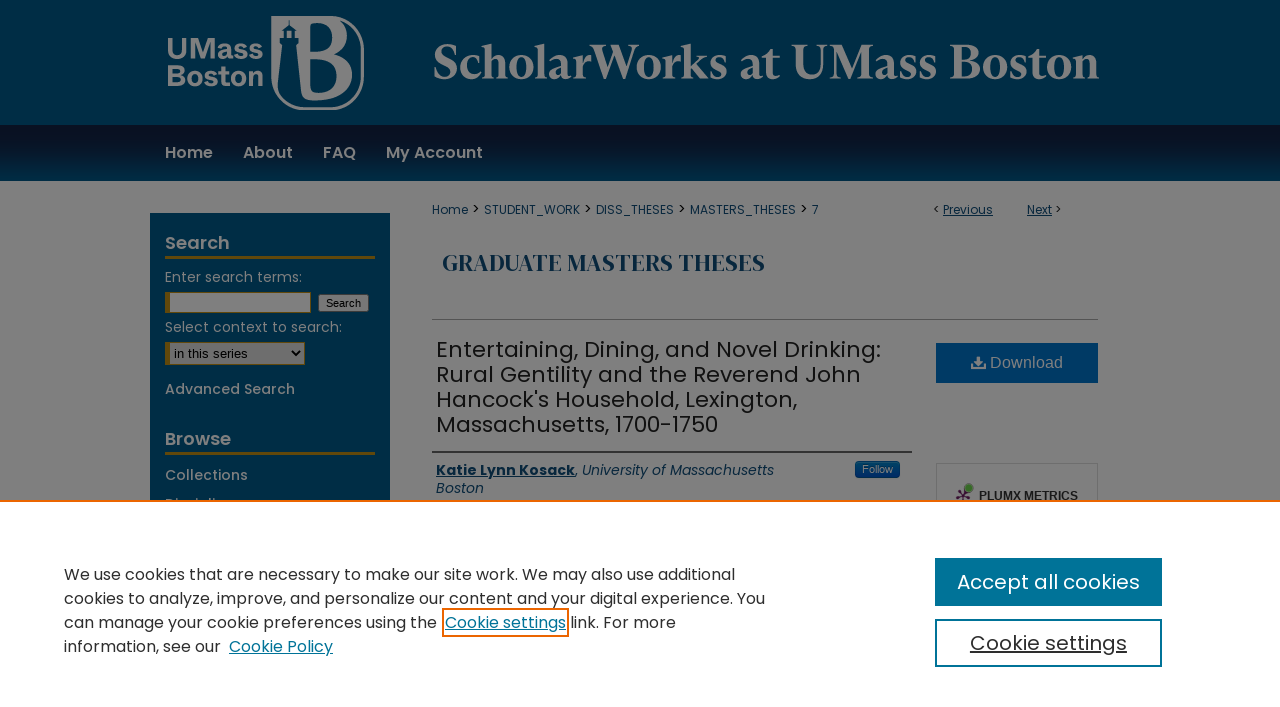

--- FILE ---
content_type: text/html; charset=UTF-8
request_url: https://scholarworks.umb.edu/masters_theses/7/
body_size: 8783
content:

<!DOCTYPE html>
<html lang="en">
<head><!-- inj yui3-seed: --><script type='text/javascript' src='//cdnjs.cloudflare.com/ajax/libs/yui/3.6.0/yui/yui-min.js'></script><script type='text/javascript' src='//ajax.googleapis.com/ajax/libs/jquery/1.10.2/jquery.min.js'></script><!-- Adobe Analytics --><script type='text/javascript' src='https://assets.adobedtm.com/4a848ae9611a/d0e96722185b/launch-d525bb0064d8.min.js'></script><script type='text/javascript' src=/assets/nr_browser_production.js></script>

<!-- def.1 -->
<meta charset="utf-8">
<meta name="viewport" content="width=device-width">
<title>
"Entertaining, Dining, and Novel Drinking: Rural Gentility and the Reve" by Katie Lynn Kosack
</title>
 

<!-- FILE article_meta-tags.inc --><!-- FILE: /srv/sequoia/main/data/assets/site/article_meta-tags.inc -->
<meta itemprop="name" content="Entertaining, Dining, and Novel Drinking: Rural Gentility and the Reverend John Hancock's Household, Lexington, Massachusetts, 1700-1750">
<meta property="og:title" content="Entertaining, Dining, and Novel Drinking: Rural Gentility and the Reverend John Hancock's Household, Lexington, Massachusetts, 1700-1750">
<meta name="twitter:title" content="Entertaining, Dining, and Novel Drinking: Rural Gentility and the Reverend John Hancock's Household, Lexington, Massachusetts, 1700-1750">
<meta property="article:author" content="Katie Lynn Kosack">
<meta name="author" content="Katie Lynn Kosack">
<meta name="robots" content="noodp, noydir">
<meta name="description" content="The rise of refined behavior paralleled the expansion of colonial markets and consumer choice.  Objects related to the refined consumption of food and drink took center stage in the transformation of colonial entertaining.  The availability of new foodstuffs and the associated equipage transformed sociability and the meaning of eating and drinking.  These changes coupled with the high level of social mobility in eighteenth century Massachusetts, meant that performances with novel objects became dynamic symbols of one&#039;s social status.  Utilizing Bourdieu&#039;s concept of cultural capital, this work explores how Rev. John Hancock, minister of Lexington, Massachusetts, expressed his social status through refined entertaining.
During the same period, religion was in a state of flux as the Great Awakening called into question the authority and status of ministers.  In an effort to re-assert their authority the clergy professionalized, highlighting the value of educated ministers.  Ultimately, this research provides evidence that spiritual leaders of communities adopted the social protocols of polite society and used new status-laden goods.  Genteel entertaining was used as a social strategy that allowed ministers to perform and solidify their social status and position in the secular community.
Rev. Hancock exhibits many of the changes that occurred during the eighteenth century.  His profession and education offered a certain level of status, however specialized objects for entertaining suggest that Hancock was also incorporating many of the new mannerly and novel consumption protocols that became part and parcel of gentility.  Rev. Hancock as the spiritual leader of Lexington experienced a status transformation during the first half of the eighteenth century.  Rev. Hancock, it seems, was economically middling, but culturally elite.  It may appear that elements of gentility and religion would be in conflict, but in many ways the social role and high level of cultural capital that ministers assumed, required that they also assume polite ways of entertaining and living as way of signaling and performing their high level of social status to those around them.">
<meta itemprop="description" content="The rise of refined behavior paralleled the expansion of colonial markets and consumer choice.  Objects related to the refined consumption of food and drink took center stage in the transformation of colonial entertaining.  The availability of new foodstuffs and the associated equipage transformed sociability and the meaning of eating and drinking.  These changes coupled with the high level of social mobility in eighteenth century Massachusetts, meant that performances with novel objects became dynamic symbols of one&#039;s social status.  Utilizing Bourdieu&#039;s concept of cultural capital, this work explores how Rev. John Hancock, minister of Lexington, Massachusetts, expressed his social status through refined entertaining.
During the same period, religion was in a state of flux as the Great Awakening called into question the authority and status of ministers.  In an effort to re-assert their authority the clergy professionalized, highlighting the value of educated ministers.  Ultimately, this research provides evidence that spiritual leaders of communities adopted the social protocols of polite society and used new status-laden goods.  Genteel entertaining was used as a social strategy that allowed ministers to perform and solidify their social status and position in the secular community.
Rev. Hancock exhibits many of the changes that occurred during the eighteenth century.  His profession and education offered a certain level of status, however specialized objects for entertaining suggest that Hancock was also incorporating many of the new mannerly and novel consumption protocols that became part and parcel of gentility.  Rev. Hancock as the spiritual leader of Lexington experienced a status transformation during the first half of the eighteenth century.  Rev. Hancock, it seems, was economically middling, but culturally elite.  It may appear that elements of gentility and religion would be in conflict, but in many ways the social role and high level of cultural capital that ministers assumed, required that they also assume polite ways of entertaining and living as way of signaling and performing their high level of social status to those around them.">
<meta name="twitter:description" content="The rise of refined behavior paralleled the expansion of colonial markets and consumer choice.  Objects related to the refined consumption of food and drink took center stage in the transformation of colonial entertaining.  The availability of new foodstuffs and the associated equipage transformed sociability and the meaning of eating and drinking.  These changes coupled with the high level of social mobility in eighteenth century Massachusetts, meant that performances with novel objects became dynamic symbols of one&#039;s social status.  Utilizing Bourdieu&#039;s concept of cultural capital, this work explores how Rev. John Hancock, minister of Lexington, Massachusetts, expressed his social status through refined entertaining.
During the same period, religion was in a state of flux as the Great Awakening called into question the authority and status of ministers.  In an effort to re-assert their authority the clergy professionalized, highlighting the value of educated ministers.  Ultimately, this research provides evidence that spiritual leaders of communities adopted the social protocols of polite society and used new status-laden goods.  Genteel entertaining was used as a social strategy that allowed ministers to perform and solidify their social status and position in the secular community.
Rev. Hancock exhibits many of the changes that occurred during the eighteenth century.  His profession and education offered a certain level of status, however specialized objects for entertaining suggest that Hancock was also incorporating many of the new mannerly and novel consumption protocols that became part and parcel of gentility.  Rev. Hancock as the spiritual leader of Lexington experienced a status transformation during the first half of the eighteenth century.  Rev. Hancock, it seems, was economically middling, but culturally elite.  It may appear that elements of gentility and religion would be in conflict, but in many ways the social role and high level of cultural capital that ministers assumed, required that they also assume polite ways of entertaining and living as way of signaling and performing their high level of social status to those around them.">
<meta property="og:description" content="The rise of refined behavior paralleled the expansion of colonial markets and consumer choice.  Objects related to the refined consumption of food and drink took center stage in the transformation of colonial entertaining.  The availability of new foodstuffs and the associated equipage transformed sociability and the meaning of eating and drinking.  These changes coupled with the high level of social mobility in eighteenth century Massachusetts, meant that performances with novel objects became dynamic symbols of one&#039;s social status.  Utilizing Bourdieu&#039;s concept of cultural capital, this work explores how Rev. John Hancock, minister of Lexington, Massachusetts, expressed his social status through refined entertaining.
During the same period, religion was in a state of flux as the Great Awakening called into question the authority and status of ministers.  In an effort to re-assert their authority the clergy professionalized, highlighting the value of educated ministers.  Ultimately, this research provides evidence that spiritual leaders of communities adopted the social protocols of polite society and used new status-laden goods.  Genteel entertaining was used as a social strategy that allowed ministers to perform and solidify their social status and position in the secular community.
Rev. Hancock exhibits many of the changes that occurred during the eighteenth century.  His profession and education offered a certain level of status, however specialized objects for entertaining suggest that Hancock was also incorporating many of the new mannerly and novel consumption protocols that became part and parcel of gentility.  Rev. Hancock as the spiritual leader of Lexington experienced a status transformation during the first half of the eighteenth century.  Rev. Hancock, it seems, was economically middling, but culturally elite.  It may appear that elements of gentility and religion would be in conflict, but in many ways the social role and high level of cultural capital that ministers assumed, required that they also assume polite ways of entertaining and living as way of signaling and performing their high level of social status to those around them.">
<meta name="keywords" content="archaeology, gentility, material culture">
<meta name="bepress_citation_dissertation_institution" content="University of Massachusetts Boston">
<meta name="bepress_citation_dissertation_name" content="Master of Arts (MA)">
<meta name="bepress_citation_author" content="Kosack, Katie Lynn">
<meta name="bepress_citation_author_institution" content="University of Massachusetts Boston">
<meta name="bepress_citation_title" content="Entertaining, Dining, and Novel Drinking: Rural Gentility and the Reverend John Hancock's Household, Lexington, Massachusetts, 1700-1750">
<meta name="bepress_citation_date" content="2010">
<!-- FILE: /srv/sequoia/main/data/assets/site/ir_download_link.inc -->
<!-- FILE: /srv/sequoia/main/data/assets/site/article_meta-tags.inc (cont) -->
<meta name="bepress_citation_pdf_url" content="https://scholarworks.umb.edu/cgi/viewcontent.cgi?article=1006&amp;context=masters_theses">
<meta name="bepress_citation_abstract_html_url" content="https://scholarworks.umb.edu/masters_theses/7">
<meta name="bepress_citation_online_date" content="2011/3/16">
<meta name="viewport" content="width=device-width">
<!-- Additional Twitter data -->
<meta name="twitter:card" content="summary">
<!-- Additional Open Graph data -->
<meta property="og:type" content="article">
<meta property="og:url" content="https://scholarworks.umb.edu/masters_theses/7">
<meta property="og:site_name" content="ScholarWorks at UMass Boston">




<!-- FILE: article_meta-tags.inc (cont) -->
<meta name="bepress_is_article_cover_page" content="1">


<!-- sh.1 -->
<link rel="stylesheet" href="/ir-style.css" type="text/css" media="screen">
<link rel="stylesheet" href="/ir-custom.css" type="text/css" media="screen">
<link rel="stylesheet" href="../ir-custom.css" type="text/css" media="screen">
<link rel="stylesheet" href="/ir-local.css" type="text/css" media="screen">
<link rel="stylesheet" href="../ir-local.css" type="text/css" media="screen">
<link rel="stylesheet" href="/ir-print.css" type="text/css" media="print">
<link type="text/css" rel="stylesheet" href="/assets/floatbox/floatbox.css">
<link rel="alternate" type="application/rss+xml" title="Site Feed" href="/recent.rss">
<link rel="shortcut icon" href="/favicon.ico" type="image/x-icon">
<!--[if IE]>
<link rel="stylesheet" href="/ir-ie.css" type="text/css" media="screen">
<![endif]-->

<!-- JS -->
<script type="text/javascript" src="/assets/jsUtilities.js"></script>
<script type="text/javascript" src="/assets/footnoteLinks.js"></script>
<script type="text/javascript" src="/assets/scripts/yui-init.pack.js"></script>
<script type="text/javascript" src="/assets/scripts/bepress-init.debug.js"></script>
<script type="text/javascript" src="/assets/scripts/JumpListYUI.pack.js"></script>

<!-- end sh.1 -->




<script type="text/javascript">var pageData = {"page":{"environment":"prod","productName":"bpdg","language":"en","name":"ir_etd:article","businessUnit":"els:rp:st"},"visitor":{}};</script>

</head>
<body >
<!-- FILE /srv/sequoia/main/data/scholarworks.umb.edu/assets/header.pregen --><!-- FILE: /srv/sequoia/main/data/assets/site/mobile_nav.inc --><!--[if !IE]>-->
<script src="/assets/scripts/dc-mobile/dc-responsive-nav.js"></script>

<header id="mobile-nav" class="nav-down device-fixed-height" style="visibility: hidden;">
  
  
  <nav class="nav-collapse">
    <ul>
      <li class="menu-item active device-fixed-width"><a href="https://scholarworks.umb.edu" title="Home" data-scroll >Home</a></li>
      <li class="menu-item device-fixed-width"><a href="https://scholarworks.umb.edu/do/search/advanced/" title="Search" data-scroll ><i class="icon-search"></i> Search</a></li>
      <li class="menu-item device-fixed-width"><a href="https://scholarworks.umb.edu/communities.html" title="Browse" data-scroll >Browse Collections</a></li>
      <li class="menu-item device-fixed-width"><a href="/cgi/myaccount.cgi?context=masters_theses" title="My Account" data-scroll >My Account</a></li>
      <li class="menu-item device-fixed-width"><a href="https://scholarworks.umb.edu/about.html" title="About" data-scroll >About</a></li>
      <li class="menu-item device-fixed-width"><a href="https://network.bepress.com" title="Digital Commons Network" data-scroll ><img width="16" height="16" alt="DC Network" style="vertical-align:top;" src="/assets/md5images/8e240588cf8cd3a028768d4294acd7d3.png"> Digital Commons Network™</a></li>
    </ul>
  </nav>
</header>

<script src="/assets/scripts/dc-mobile/dc-mobile-nav.js"></script>
<!--<![endif]-->
<!-- FILE: /srv/sequoia/main/data/scholarworks.umb.edu/assets/header.pregen (cont) -->




<div id="umb">
	<div id="container">
		<a href="#main" class="skiplink" accesskey="2" >Skip to main content</a>

		
			<div id="header" role="banner">
				<a href="https://scholarworks.umb.edu" id="banner_link" title="ScholarWorks at UMass Boston" >
					<img id="banner_image" alt="ScholarWorks at UMass Boston" width='980' height='125' src="/assets/md5images/f6fb0ba8f627927513a51e8de8087535.png">
				</a>
				
					<a href="https://scholarworks.umb.edu" id="logo_link2" title="ScholarWorks at UMass Boston" >
						<img id="logo_image2" alt="ScholarWorks at UMass Boston" width='929' height='93' src="/assets/md5images/daaa72838b74f1a8cf64699c38da521c.svg">
					</a>
				
				
					<a href="http://www.umb.edu/" id="logo_link" title="University of Massachusetts Boston" >
						<img id="logo_image" alt="University of Massachusetts Boston" width='195' height='94' src="/assets/md5images/bd3491f25bba15818cb1672ea570e7ca.png">
					</a>
				
			</div>
		
			<div id="navigation">
				<!-- FILE: /srv/sequoia/main/data/assets/site/ir_navigation.inc --><div id="tabs" role="navigation" aria-label="Main"><ul><li id="tabone"><a href="https://scholarworks.umb.edu" title="Home" ><span>Home</span></a></li><li id="tabtwo"><a href="https://scholarworks.umb.edu/about.html" title="About" ><span>About</span></a></li><li id="tabthree"><a href="https://scholarworks.umb.edu/faq.html" title="FAQ" ><span>FAQ</span></a></li><li id="tabfour"><a href="https://scholarworks.umb.edu/cgi/myaccount.cgi?context=masters_theses" title="My Account" ><span>My Account</span></a></li></ul></div>


<!-- FILE: /srv/sequoia/main/data/scholarworks.umb.edu/assets/header.pregen (cont) -->
			</div>
		

		<div id="wrapper">
			<div id="content">
				<div id="main" class="text" role="main">
 

<script type="text/javascript" src="/assets/floatbox/floatbox.js"></script>
<!-- FILE: /srv/sequoia/main/data/assets/site/article_pager.inc -->

<div id="breadcrumb"><ul id="pager">

                
                 
<li>&lt; <a href="https://scholarworks.umb.edu/masters_theses/462" class="ignore" >Previous</a></li>
        
        
        

                
                 
<li><a href="https://scholarworks.umb.edu/masters_theses/503" class="ignore" >Next</a> &gt;</li>
        
        
        
<li>&nbsp;</li></ul><div class="crumbs"><!-- FILE: /srv/sequoia/main/data/assets/site/ir_breadcrumb.inc -->

<div class="crumbs" role="navigation" aria-label="Breadcrumb">
	<p>
	
	
			<a href="https://scholarworks.umb.edu" class="ignore" >Home</a>
	
	
	
	
	
	
	
	
	
	
	 <span aria-hidden="true">&gt;</span> 
		<a href="https://scholarworks.umb.edu/student_work" class="ignore" >STUDENT_WORK</a>
	
	
	
	
	
	
	 <span aria-hidden="true">&gt;</span> 
		<a href="https://scholarworks.umb.edu/diss_theses" class="ignore" >DISS_THESES</a>
	
	
	
	
	
	
	 <span aria-hidden="true">&gt;</span> 
		<a href="https://scholarworks.umb.edu/masters_theses" class="ignore" >MASTERS_THESES</a>
	
	
	
	
	
	 <span aria-hidden="true">&gt;</span> 
		<a href="https://scholarworks.umb.edu/masters_theses/7" class="ignore" aria-current="page" >7</a>
	
	
	
	</p>
</div>


<!-- FILE: /srv/sequoia/main/data/assets/site/article_pager.inc (cont) --></div>
</div>
<!-- FILE: /srv/sequoia/main/data/assets/site/ir_etd/article/index.html (cont) -->
<!-- FILE: /srv/sequoia/main/data/assets/site/ir_etd/article/article_info.inc --><!-- FILE: /srv/sequoia/main/data/assets/site/openurl.inc -->

























<!-- FILE: /srv/sequoia/main/data/assets/site/ir_etd/article/article_info.inc (cont) -->
<!-- FILE: /srv/sequoia/main/data/assets/site/ir_download_link.inc -->









	
	
	
    
    
    
	
		
		
		
	
	
	
	
	
	

<!-- FILE: /srv/sequoia/main/data/assets/site/ir_etd/article/article_info.inc (cont) -->
<!-- FILE: /srv/sequoia/main/data/assets/site/ir_etd/article/ir_article_header.inc --><div id="series-header">
<!-- FILE: /srv/sequoia/main/data/assets/site/ir_etd/ir_etd_logo.inc -->
<!-- FILE: /srv/sequoia/main/data/assets/site/ir_etd/article/ir_article_header.inc (cont) --><h2 id="series-title"><a href="https://scholarworks.umb.edu/masters_theses" >Graduate Masters Theses</a></h2></div>
<div style="clear: both"></div><div id="sub">
<div id="alpha">
<!-- FILE: /srv/sequoia/main/data/assets/site/ir_etd/article/article_info.inc (cont) --><div id='title' class='element'>
<h1><a href='https://scholarworks.umb.edu/cgi/viewcontent.cgi?article=1006&amp;context=masters_theses'>Entertaining, Dining, and Novel Drinking: Rural Gentility and the Reverend John Hancock's Household, Lexington, Massachusetts, 1700-1750</a></h1>
</div>
<div class='clear'></div>
<div id='authors' class='element'>
<h2 class='visually-hidden'>Author</h2>
<p class="author"><a href='https://scholarworks.umb.edu/do/search/?q=%28author%3A%22Katie%20Lynn%20Kosack%22%20AND%20-bp_author_id%3A%5B%2A%20TO%20%2A%5D%29%20OR%20bp_author_id%3A%28%2215c8ce2c-5b7e-4c9f-b706-3f15472db29b%22%29&start=0&context=1332317'><strong>Katie Lynn Kosack</strong>, <em>University of Massachusetts Boston</em></a><a rel="nofollow" href="https://network.bepress.com/api/follow/subscribe?user=NDg4ZTFlYTgwZWNkOGQyNw%3D%3D&amp;institution=YTkzODU2NzM1NjFjNjc1MQ%3D%3D&amp;format=html" data-follow-set="user:NDg4ZTFlYTgwZWNkOGQyNw== institution:YTkzODU2NzM1NjFjNjc1MQ==" title="Follow Katie Lynn Kosack" class="btn followable">Follow</a><br />
</p></div>
<div class='clear'></div>
<div id='publication_date' class='element'>
<h2 class='field-heading'>Date of Award</h2>
<p>8-2010</p>
</div>
<div class='clear'></div>
<div id='document_type' class='element'>
<h2 class='field-heading'>Document Type</h2>
<p>Open Access Thesis</p>
</div>
<div class='clear'></div>
<div id='degree_name' class='element'>
<h2 class='field-heading'>Degree Name</h2>
<p>Master of Arts (MA)</p>
</div>
<div class='clear'></div>
<div id='department' class='element'>
<h2 class='field-heading'>Department</h2>
<p>Historical Archaeology</p>
</div>
<div class='clear'></div>
<div id='advisor1' class='element'>
<h2 class='field-heading'>First Advisor</h2>
<p>Christa M. Beranek</p>
</div>
<div class='clear'></div>
<div id='advisor2' class='element'>
<h2 class='field-heading'>Second Advisor</h2>
<p>Stephen A. Mrozowski</p>
</div>
<div class='clear'></div>
<div id='advisor3' class='element'>
<h2 class='field-heading'>Third Advisor</h2>
<p>David B. Landon</p>
</div>
<div class='clear'></div>
<div id='abstract' class='element'>
<h2 class='field-heading'>Abstract</h2>
<p>The rise of refined behavior paralleled the expansion of colonial markets and consumer choice.  Objects related to the refined consumption of food and drink took center stage in the transformation of colonial entertaining.  The availability of new foodstuffs and the associated equipage transformed sociability and the meaning of eating and drinking.  These changes coupled with the high level of social mobility in eighteenth century Massachusetts, meant that performances with novel objects became dynamic symbols of one's social status.  Utilizing Bourdieu's concept of cultural capital, this work explores how Rev. John Hancock, minister of Lexington, Massachusetts, expressed his social status through refined entertaining.</p>
<p>During the same period, religion was in a state of flux as the Great Awakening called into question the authority and status of ministers.  In an effort to re-assert their authority the clergy professionalized, highlighting the value of educated ministers.  Ultimately, this research provides evidence that spiritual leaders of communities adopted the social protocols of polite society and used new status-laden goods.  Genteel entertaining was used as a social strategy that allowed ministers to perform and solidify their social status and position in the secular community.</p>
<p>Rev. Hancock exhibits many of the changes that occurred during the eighteenth century.  His profession and education offered a certain level of status, however specialized objects for entertaining suggest that Hancock was also incorporating many of the new mannerly and novel consumption protocols that became part and parcel of gentility.  Rev. Hancock as the spiritual leader of Lexington experienced a status transformation during the first half of the eighteenth century.  Rev. Hancock, it seems, was economically middling, but culturally elite.  It may appear that elements of gentility and religion would be in conflict, but in many ways the social role and high level of cultural capital that ministers assumed, required that they also assume polite ways of entertaining and living as way of signaling and performing their high level of social status to those around them.</p>
</div>
<div class='clear'></div>
<div id='recommended_citation' class='element'>
<h2 class='field-heading'>Recommended Citation</h2>
<!-- FILE: /srv/sequoia/main/data/assets/site/ir_etd/ir_citation.inc --><p>
    Kosack, Katie Lynn, "Entertaining, Dining, and Novel Drinking: Rural Gentility and the Reverend John Hancock's Household, Lexington, Massachusetts, 1700-1750" (2010). <em>Graduate Masters Theses</em>.  7.
    <br>
    
    
        https://scholarworks.umb.edu/masters_theses/7
    
</p>
<!-- FILE: /srv/sequoia/main/data/assets/site/ir_etd/article/article_info.inc (cont) --></div>
<div class='clear'></div>
</div>
    </div>
    <div id='beta_7-3'>
<!-- FILE: /srv/sequoia/main/data/assets/site/info_box_7_3.inc --><!-- FILE: /srv/sequoia/main/data/assets/site/openurl.inc -->

























<!-- FILE: /srv/sequoia/main/data/assets/site/info_box_7_3.inc (cont) -->
<!-- FILE: /srv/sequoia/main/data/assets/site/ir_download_link.inc -->









	
	
	
    
    
    
	
		
		
		
	
	
	
	
	
	

<!-- FILE: /srv/sequoia/main/data/assets/site/info_box_7_3.inc (cont) -->


	<!-- FILE: /srv/sequoia/main/data/assets/site/info_box_download_button.inc --><div class="aside download-button">
      <a id="pdf" class="btn" href="https://scholarworks.umb.edu/cgi/viewcontent.cgi?article=1006&amp;context=masters_theses" title="PDF (1.1&nbsp;MB) opens in new window" target="_blank" > 
    	<i class="icon-download-alt" aria-hidden="true"></i>
        Download
      </a>
</div>


<!-- FILE: /srv/sequoia/main/data/assets/site/info_box_7_3.inc (cont) -->
	<!-- FILE: /srv/sequoia/main/data/assets/site/info_box_embargo.inc -->
<!-- FILE: /srv/sequoia/main/data/assets/site/info_box_7_3.inc (cont) -->

<!-- FILE: /srv/sequoia/main/data/journals/scholarworks.umb.edu/masters_theses/assets/article/info_box_custom_upper.inc --><div class="aside">
	
</div>



<div class="aside">


</div>
<!-- FILE: /srv/sequoia/main/data/assets/site/info_box_7_3.inc (cont) -->
<!-- FILE: /srv/sequoia/main/data/assets/site/info_box_openurl.inc -->
<!-- FILE: /srv/sequoia/main/data/assets/site/info_box_7_3.inc (cont) -->

<!-- FILE: /srv/sequoia/main/data/assets/site/info_box_article_metrics.inc -->






<div id="article-stats" class="aside hidden">

    <p class="article-downloads-wrapper hidden"><span id="article-downloads"></span> DOWNLOADS</p>
    <p class="article-stats-date hidden">Since March 16, 2011</p>

    <p class="article-plum-metrics">
        <a href="https://plu.mx/plum/a/?repo_url=https://scholarworks.umb.edu/masters_theses/7" class="plumx-plum-print-popup plum-bigben-theme" data-badge="true" data-hide-when-empty="true" ></a>
    </p>
</div>
<script type="text/javascript" src="//cdn.plu.mx/widget-popup.js"></script>





<!-- Article Download Counts -->
<script type="text/javascript" src="/assets/scripts/article-downloads.pack.js"></script>
<script type="text/javascript">
    insertDownloads(1879999);
</script>


<!-- Add border to Plum badge & download counts when visible -->
<script>
// bind to event when PlumX widget loads
jQuery('body').bind('plum:widget-load', function(e){
// if Plum badge is visible
  if (jQuery('.PlumX-Popup').length) {
// remove 'hidden' class
  jQuery('#article-stats').removeClass('hidden');
  jQuery('.article-stats-date').addClass('plum-border');
  }
});
// bind to event when page loads
jQuery(window).bind('load',function(e){
// if DC downloads are visible
  if (jQuery('#article-downloads').text().length > 0) {
// add border to aside
  jQuery('#article-stats').removeClass('hidden');
  }
});
</script>



<!-- Adobe Analytics: Download Click Tracker -->
<script>

$(function() {

  // Download button click event tracker for PDFs
  $(".aside.download-button").on("click", "a#pdf", function(event) {
    pageDataTracker.trackEvent('navigationClick', {
      link: {
          location: 'aside download-button',
          name: 'pdf'
      }
    });
  });

  // Download button click event tracker for native files
  $(".aside.download-button").on("click", "a#native", function(event) {
    pageDataTracker.trackEvent('navigationClick', {
        link: {
            location: 'aside download-button',
            name: 'native'
        }
     });
  });

});

</script>
<!-- FILE: /srv/sequoia/main/data/assets/site/info_box_7_3.inc (cont) -->



	<!-- FILE: /srv/sequoia/main/data/assets/site/info_box_disciplines.inc -->




	





	<div id="beta-disciplines" class="aside">
		<h4>Included in</h4>
	<p>
		
				
					<a href="https://network.bepress.com/hgg/discipline/319" title="Archaeological Anthropology Commons" >Archaeological Anthropology Commons</a>
				
				
			
		
	</p>
	</div>



<!-- FILE: /srv/sequoia/main/data/assets/site/info_box_7_3.inc (cont) -->

<!-- FILE: /srv/sequoia/main/data/assets/site/bookmark_widget.inc -->

<div id="share" class="aside">
<h2>Share</h2>
	
	<div class="a2a_kit a2a_kit_size_24 a2a_default_style">
    	<a class="a2a_button_facebook"></a>
    	<a class="a2a_button_linkedin"></a>
		<a class="a2a_button_whatsapp"></a>
		<a class="a2a_button_email"></a>
    	<a class="a2a_dd"></a>
    	<script async src="https://static.addtoany.com/menu/page.js"></script>
	</div>
</div>

<!-- FILE: /srv/sequoia/main/data/assets/site/info_box_7_3.inc (cont) -->
<!-- FILE: /srv/sequoia/main/data/assets/site/info_box_geolocate.inc --><!-- FILE: /srv/sequoia/main/data/assets/site/ir_geolocate_enabled_and_displayed.inc -->

<!-- FILE: /srv/sequoia/main/data/assets/site/info_box_geolocate.inc (cont) -->

<!-- FILE: /srv/sequoia/main/data/assets/site/info_box_7_3.inc (cont) -->

	<!-- FILE: /srv/sequoia/main/data/assets/site/zotero_coins.inc -->

<span class="Z3988" title="ctx_ver=Z39.88-2004&amp;rft_val_fmt=info%3Aofi%2Ffmt%3Akev%3Amtx%3Ajournal&amp;rft_id=https%3A%2F%2Fscholarworks.umb.edu%2Fmasters_theses%2F7&amp;rft.atitle=Entertaining%2C%20Dining%2C%20and%20Novel%20Drinking%3A%20Rural%20Gentility%20and%20the%20Reverend%20John%20Hancock%27s%20Household%2C%20Lexington%2C%20Massachusetts%2C%201700-1750&amp;rft.aufirst=Katie&amp;rft.aulast=Kosack&amp;rft.jtitle=Graduate%20Masters%20Theses&amp;rft.date=2010-08-01">COinS</span>
<!-- FILE: /srv/sequoia/main/data/assets/site/info_box_7_3.inc (cont) -->

<!-- FILE: /srv/sequoia/main/data/assets/site/info_box_custom_lower.inc -->
<!-- FILE: /srv/sequoia/main/data/assets/site/info_box_7_3.inc (cont) -->
<!-- FILE: /srv/sequoia/main/data/assets/site/ir_etd/article/article_info.inc (cont) --></div>


<div class='clear'>&nbsp;</div>
<!-- FILE: /srv/sequoia/main/data/assets/site/ir_article_custom_fields.inc -->

<!-- FILE: /srv/sequoia/main/data/assets/site/ir_etd/article/article_info.inc (cont) -->

<!-- FILE: /srv/sequoia/main/data/assets/site/ir_etd/article/index.html (cont) -->
<!-- FILE /srv/sequoia/main/data/assets/site/footer.pregen --></div>
	<div class="verticalalign">&nbsp;</div>
	<div class="clear">&nbsp;</div>

</div>

	<div id="sidebar" role="complementary">
	<!-- FILE: /srv/sequoia/main/data/assets/site/ir_sidebar_7_8.inc -->

	<!-- FILE: /srv/sequoia/main/data/assets/site/ir_sidebar_sort_sba.inc --><!-- FILE: /srv/sequoia/main/data/assets/site/ir_sidebar_custom_upper_7_8.inc -->

<!-- FILE: /srv/sequoia/main/data/assets/site/ir_sidebar_sort_sba.inc (cont) -->
<!-- FILE: /srv/sequoia/main/data/assets/site/ir_sidebar_search_7_8.inc --><h2>Search</h2>


	
<form method='get' action='https://scholarworks.umb.edu/do/search/' id="sidebar-search">
	<label for="search" accesskey="4">
		Enter search terms:
	</label>
		<div>
			<span class="border">
				<input type="text" name='q' class="search" id="search">
			</span> 
			<input type="submit" value="Search" class="searchbutton" style="font-size:11px;">
		</div>
	<label for="context">
		Select context to search:
	</label> 
		<div>
			<span class="border">
				<select name="fq" id="context">
					
					
						<option value='virtual_ancestor_link:"https://scholarworks.umb.edu/masters_theses"'>in this series</option>
					
					
					
					<option value='virtual_ancestor_link:"https://scholarworks.umb.edu"'>in this repository</option>
					<option value='virtual_ancestor_link:"http:/"'>across all repositories</option>
				</select>
			</span>
		</div>
</form>

<p class="advanced">
	
	
		<a href="https://scholarworks.umb.edu/do/search/advanced/?fq=virtual_ancestor_link:%22https://scholarworks.umb.edu/masters_theses%22" >
			Advanced Search
		</a>
	
</p>
<!-- FILE: /srv/sequoia/main/data/assets/site/ir_sidebar_sort_sba.inc (cont) -->
<!-- FILE: /srv/sequoia/main/data/assets/site/ir_sidebar_notify_7_8.inc -->


	<ul id="side-notify">
		<li class="notify">
			<a href="https://scholarworks.umb.edu/masters_theses/announcements.html" title="Email or RSS Notifications" >
				Notify me via email or <acronym title="Really Simple Syndication">RSS</acronym>
			</a>
		</li>
	</ul>



<!-- FILE: /srv/sequoia/main/data/assets/site/urc_badge.inc -->






<!-- FILE: /srv/sequoia/main/data/assets/site/ir_sidebar_notify_7_8.inc (cont) -->

<!-- FILE: /srv/sequoia/main/data/assets/site/ir_sidebar_sort_sba.inc (cont) -->
<!-- FILE: /srv/sequoia/main/data/assets/site/ir_sidebar_custom_middle_7_8.inc --><!-- FILE: /srv/sequoia/main/data/assets/site/ir_sidebar_sort_sba.inc (cont) -->
<!-- FILE: /srv/sequoia/main/data/assets/site/ir_sidebar_browse.inc --><h2>Browse</h2>
<ul id="side-browse">


<li class="collections"><a href="https://scholarworks.umb.edu/communities.html" title="Browse by Collections" >Collections</a></li>
<li class="discipline-browser"><a href="https://scholarworks.umb.edu/do/discipline_browser/disciplines" title="Browse by Disciplines" >Disciplines</a></li>
<li class="author"><a href="https://scholarworks.umb.edu/authors.html" title="Browse by Author" >Authors</a></li>


</ul>
<!-- FILE: /srv/sequoia/main/data/assets/site/ir_sidebar_sort_sba.inc (cont) -->
<!-- FILE: /srv/sequoia/main/data/scholarworks.umb.edu/assets/ir_sidebar_author_7_8.inc --><h2>Author Corner</h2>






	<ul id="side-author">
		<li class="faq">
			<a href="https://scholarworks.umb.edu/author_faq.html" title="Information for Authors" >
				Information for Authors
			</a>
		</li>
		
		
		
			<li class="submit">
				<a href="https://scholarworks.umb.edu/cgi/ir_submit.cgi?context=masters_theses" >
					Submit Your Work
				</a>
			</li>
		
		<li>
			<a href="https://scholarworks.umb.edu/about.html" title="About ScholarWorks" >About ScholarWorks</a>
		</li>
		<li>
			<a href="https://scholarworks.umb.edu/studentresources" title="Student Resources" >Student Resources</a>
		</li>

	</ul>


<!-- FILE: /srv/sequoia/main/data/assets/site/ir_sidebar_sort_sba.inc (cont) -->
<!-- FILE: /srv/sequoia/main/data/scholarworks.umb.edu/assets/ir_sidebar_custom_lower_7_8.inc --><!-- FILE: /srv/sequoia/main/data/assets/site/ir_sidebar_homepage_links_7_8.inc --><h2>Links</h2>
	<ul id="homepage-links">
		<li class="sb-homepage">
			
				<a href="http://www.umb.edu/academics/graduate/" title="masters_theses Home Page" >
						Graduate Studies at UMass Boston
				</a>
			
			
			
		</li>
	</ul>


<!-- FILE: /srv/sequoia/main/data/scholarworks.umb.edu/assets/ir_sidebar_custom_lower_7_8.inc (cont) -->
	

<div id="sb-custom-lower">
	<h2 class="sb-custom-title">Contact Us</h2>
		<p>For more information or assistance, contact ScholarWorks Administrators at <script type="text/javascript">
    //<![CDATA[
        document.write("<a href='mailto:" + "scholarworks" + "@" + "umb.edu" + "'>" + "scholarworks" + "@" + "umb.edu" + "<\/a>")
    //]]>
</script>.</p>
</div>




<!-- FILE: /srv/sequoia/main/data/assets/site/ir_sidebar_sort_sba.inc (cont) -->
<!-- FILE: /srv/sequoia/main/data/assets/site/ir_sidebar_sw_links_7_8.inc -->

	
		
	


	<!-- FILE: /srv/sequoia/main/data/assets/site/ir_sidebar_sort_sba.inc (cont) -->

<!-- FILE: /srv/sequoia/main/data/assets/site/ir_sidebar_geolocate.inc --><!-- FILE: /srv/sequoia/main/data/assets/site/ir_geolocate_enabled_and_displayed.inc -->

<!-- FILE: /srv/sequoia/main/data/assets/site/ir_sidebar_geolocate.inc (cont) -->

<!-- FILE: /srv/sequoia/main/data/assets/site/ir_sidebar_sort_sba.inc (cont) -->
<!-- FILE: /srv/sequoia/main/data/scholarworks.umb.edu/assets/ir_sidebar_custom_lowest_7_8.inc -->



<div id="side-blurb">
<p>The repository is a service of the University of Massachusetts Boston libraries. Research and scholarly output included here has been selected and deposited by the individual university departments and centers on campus, and by Healey Library staff. Read more <a href="https://scholarworks.umb.edu/about.html" >about the repository</a>.</p>
</div>
<!-- FILE: /srv/sequoia/main/data/assets/site/ir_sidebar_sort_sba.inc (cont) -->
<!-- FILE: /srv/sequoia/main/data/assets/site/ir_sidebar_7_8.inc (cont) -->

		



<!-- FILE: /srv/sequoia/main/data/assets/site/footer.pregen (cont) -->
	<div class="verticalalign">&nbsp;</div>
	</div>

</div>

<!-- FILE: /srv/sequoia/main/data/scholarworks.umb.edu/assets/ir_footer_content.inc --><div id="footer">
	
	
	<!-- FILE: /srv/sequoia/main/data/assets/site/ir_bepress_logo.inc --><div id="bepress">

<a href="https://www.elsevier.com/solutions/digital-commons" title="Elsevier - Digital Commons" >
	<em>Elsevier - Digital Commons</em>
</a>

</div>
<!-- FILE: /srv/sequoia/main/data/scholarworks.umb.edu/assets/ir_footer_content.inc (cont) -->
		<p>
			<a href="https://scholarworks.umb.edu" title="Home page" accesskey="1" >
					Home
			</a> | 
			<a href="https://scholarworks.umb.edu/about.html" title="About" >
					About
			</a> | 
			<a href="https://scholarworks.umb.edu/faq.html" title="FAQ" >
					FAQ
			</a> | 
			<a href="/cgi/myaccount.cgi?context=masters_theses" title="My Account Page" accesskey="3" >
					My Account
			</a> | 
			<a href="https://scholarworks.umb.edu/accessibility.html" title="Accessibility Statement" accesskey="0" >
					Accessibility Statement
			</a>
		</p>
		<p>
    			<a class="secondary-link" href="http://www.bepress.com/privacy.html" title="Privacy Policy" >
                                        Privacy
    			</a>
    			<a class="secondary-link" href="http://www.bepress.com/copyright_infringement.html" title="Copyright Policy" >
                                        Copyright
    			</a>	
		</p> 
	
</div>
<!-- FILE: /srv/sequoia/main/data/assets/site/footer.pregen (cont) -->

</div>
</div>

<!-- FILE: /srv/sequoia/main/data/scholarworks.umb.edu/assets/ir_analytics.inc --><!-- Google tag (gtag.js) -->

<script async src="https://www.googletagmanager.com/gtag/js?id=G-CWDDPGG3L6"></script>

<script>

  window.dataLayer = window.dataLayer || [];

  function gtag(){dataLayer.push(arguments);}

  gtag('js', new Date());

 

  gtag('config', 'G-CWDDPGG3L6');

</script>
<!-- FILE: /srv/sequoia/main/data/assets/site/footer.pregen (cont) -->

<script type='text/javascript' src='/assets/scripts/bpbootstrap-20160726.pack.js'></script><script type='text/javascript'>BPBootstrap.init({appendCookie:''})</script></body></html>
